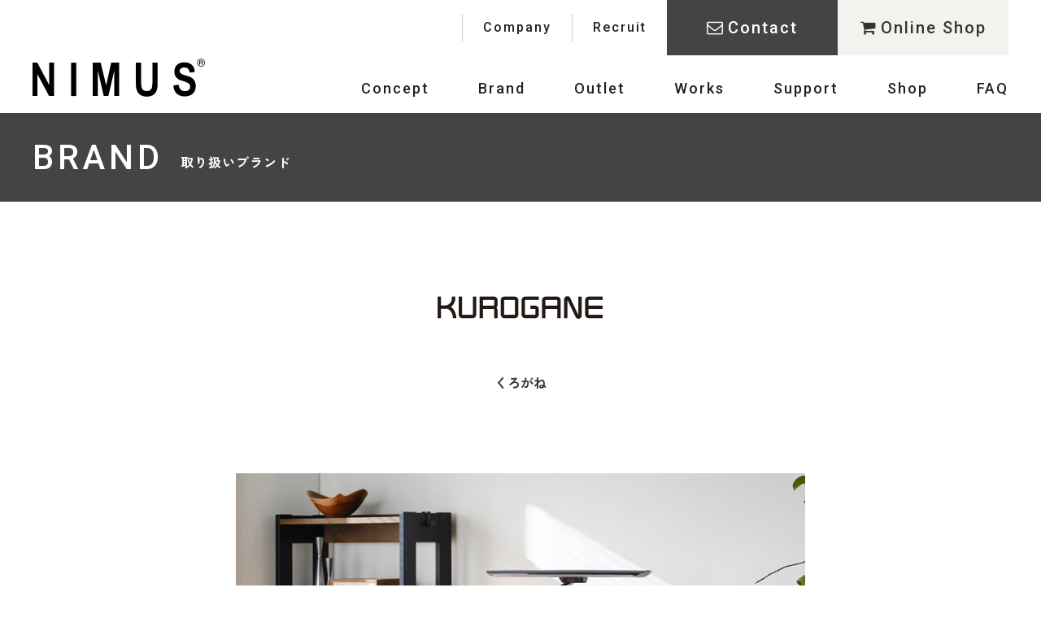

--- FILE ---
content_type: text/css
request_url: https://nimus.jp/assets/css/import.css?v1.1
body_size: -32
content:
@charset "UTF-8";

@import url(common.css?v1.1);

--- FILE ---
content_type: text/css
request_url: https://nimus.jp/assets/css/text.css
body_size: 4119
content:
@charset "UTF-8";

#textbody {
	text-align: left;
}

#textbody .icatch img {
	margin-top: 0;
	width: 800px;
	height: 400px;
	object-fit: cover;
}

@media screen and (max-width: 767px) {
	#textbody .icatch img {
		width: 100%;
		height: 50vw;
	}
}

#textbody .wp-block-image .aligncenter {
	text-align: center;
	margin-right: auto;
	margin-left: auto;
}

#textbody h1 {
	background-color: #f2f2ef;
	font-size: 28px;
	padding: .6em 1em;
	font-weight: bold;
}

#textbody .data {
	list-style: none;
	font-size: 13px;
	display: block;
	margin-top: 10px;
	padding-bottom: 2em;
	text-align: right;
	color: #666;
}

#textbody .data li {
	display: inline-block;
	margin-left: 1em;
}

#textbody .data a {
	color: #333;
	color: #666;
}

#textbody .data li::before {
	margin-right: .5em;
	font-family: FontAwesome;
}

#textbody .data li.lst_cate::before {
	content: "\f07b";
}

#textbody .data li.lst_tag::before {
	content: "\f02b";
}

#textbody .data li.lst_day::before {
	content: "\f017";
}

#textbody h2,
#textbody h3,
#textbody h4 {
	font-weight: bold;
}

#textbody h2 {
	border-left: 5px solid #444;
	border-bottom: 1px solid #ccc;
	padding: .3em .8em;
	font-size: 22px;
	margin-top: 2em;
	margin-bottom: 0;
}

#textbody h3 {
	border-bottom: 2px solid #444;
	padding: .3em .3em;
	font-size: 20px;
	margin-top: 2em;
	margin-bottom: 0;
}

#textbody h4 {
	border-bottom: 2px solid #ccc;
	padding: .3em .3em;
	font-size: 19px;
	margin-top: 2em;
	margin-bottom: 0;
}

#textbody h5 {
	font-weight: bold;
	margin-top: 2em;
	font-size: 18px;
	margin-bottom: 0;
}

#textbody p {
	font-size: 16px;
	line-height: 2em;
	margin-top: 1em;
}


@media screen and (max-width: 767px) {
	#textbody h1 {
		font-size: 4.6vw;
	}

	#textbody h2 {
		font-size: 4.4vw;
	}

	#textbody h3 {
		font-size: 4.2vw;
	}

	#textbody h4 {
		font-size: 4vw;
	}

	#textbody h5 {
		font-size: 3.8vw;
	}

	#textbody p,
	#textbody ul,
	#textbody ol,
	#textbody table,
	#toc_container,
	#textbody figcaption,
	#textbody .wp-block-buttons a {
		font-size: 3.8vw;
	}
}


#textbody strong {
	font-weight: bold;
	/*
	background: linear-gradient(transparent 70%, #fe0 0%);
	display: inline;
	padding: 0 2px 0;
	*/
}

#textbody blockquote {
	font-style: italic;
	border: 3px solid #ccc;
	padding: 1em;
	margin: 0;
	margin-top: 2em;
}

#textbody blockquote p {
	margin: 0;
}

#textbody a {
	color: #06b;
	text-decoration: underline;
}

#textbody a:hover {
	opacity: .7;
	text-decoration: none;
}

#textbody .alingCenter {
	text-align: center;
}

#textbody .txtbox ul,
#textbody .txtbox ol {
	padding-left: 3em;
	margin-top: 1em;
	padding-bottom: 1em;
}

#textbody .txtbox ul li,
#textbody .txtbox ol li {
	margin-bottom: .3em;
	line-height: 1.8em;
}

#textbody .wp-block-buttons {
	margin-top: 2em;
}

#textbody .wp-block-buttons a,
#textbody .wp-block-buttons a:hover {
	color: #fff;
	text-decoration: none;
}

#textbody figure {
	margin: 0;
}

#textbody img {
	max-width: 100%;
	height: auto;
	margin: 0;
}

#textbody figcaption {
	margin-top: .5em;
}

#textbody .addtoany_content {
	text-align: center;
	border-top: 1px solid #ccc;
	border-bottom: 1px solid #ccc;
	padding: 20px 0;
	margin-top: 80px;
}

#textbody h2 span,
#textbody h3 span {
	display: inline-block;
	margin-top: -80px;
	padding-top: 80px;
}

@media screen and (max-width: 767px) {

	#textbody h2 span,
	#textbody h3 span {
		margin-top: -5px;
		padding-top: 5px;
	}
}

#textbody hr.wp-block-separator {
	border: none;
	height: 1px;
	background-color: #999;
	margin-top: 3em;
}

#textbody #toc_container {
	margin-top: 40px;
	padding-right: 20px;
	padding-bottom: 0;
}

#textbody #toc_container ul {
	padding-left: 1em;
}

#textbody #toc_container ul ul {
	margin-left: 1em;
}

#textbody #toc_container a {
	color: #333;
	text-decoration: none;
}

#textbody #toc_container ul .toc_number {
	background-color: #ddd;
	font-size: 80%;
	padding: .2em .7em;
	margin-right: .5em;
	border-radius: 2px;
}

#textbody .disc {
	padding: .5em;
	padding-bottom: 2em;
	border-bottom: 2px solid #ccc;
}

#textbody table {
	margin-top: 2em;
}

#textbody table th,
#textbody table td {
	padding: 1em;
	border: 1px solid #ccc;
}

#textbody table th {
	text-align: center;
	background-color: #f1f1f1;
}

--- FILE ---
content_type: text/css
request_url: https://nimus.jp/assets/css/brand/style.css?v1
body_size: 2995
content:
@charset "UTF-8";

/*========================================

    BRAND

========================================*/
#page .com_page_ttl {
	background-image: url(img/ttl.jpg);
}



/*    sec001    */
#page #sec001 {
	background-color: #f2f2ef;
	padding-top: 90px;
	padding-bottom: 100px;
}

#page #sec001 .box {
	display: flex;
	flex-wrap: wrap;
}

#page #sec001 .box .item {
	width: 360px;
	background-color: #fff;
	margin-top: 60px;
	margin-right: 60px;
}

#page #sec001 .box .item a img {
	width: 360px;
	height: 228px;
	object-fit: cover;
}

#page #sec001 .box .item:nth-child(3n) {
	margin-right: 0;
}

#page #sec001 .box .item span {
	display: block;
	text-align: center;
}

#page #sec001 .box .item span img {
	width: 300px;
}

@media screen and (max-width: 767px) {
	#page #sec001 {
		padding-top: 10vw;
		padding-bottom: 15vw;
	}

	#page #sec001 .box {
		width: 100%;
		margin: 0 auto;
		justify-content: space-between;
	}

	#page #sec001 .box .item {
		width: 48%;
		margin-top: 8vw;
		margin-right: 0;
	}

	#page #sec001 .box .item a img {
		width: 100%;
		height: 26vw;
	}


	#page #sec001 .box .item span img {
		width: 90%;
	}
}



/*========================================

    BRAND  詳細ページ

========================================*/
#detail #sec001 {
	background-color: #fff;
	padding-top: 60px;
}

#detail #sec001 .logo img {
	width: 300px;
}

#detail #sec001 h1 {
	font-size: 16px;
	font-weight: bold;
}

#detail .txtBody {
	margin-top: 100px;
}

#detail #sec001 .box {
	display: inline-block;
	margin: 0 auto;
	margin-top: 100px;
}

#detail #sec001 .box .innr {
	display: flex;
	justify-content: center;
	border: 2px solid #444;
	background-color: #444;
}

#detail #sec001 .box .boxL {
	width: 230px;
	background-color: #fff;
}

#detail #sec001 .box .boxL img {
	width: 100%;
}

#detail #sec001 .box .boxR {
	position: relative;
}

#detail #sec001 .box .boxR::after {
	position: absolute;
	content: "";
	top: 50px;
	right: 30px;
	display: block;
	width: 22px;
	height: 16px;
	background-image: url(../../img/icon_window.svg);
	background-size: contain;
	background-repeat: no-repeat;
}

#detail #sec001 .box .boxR a {
	display: inline-block;
	color: #fff;
	font-size: 18px;
	text-align: left;
	letter-spacing: 2px;
	padding: 30px 110px 30px 30px;
}



#detail #sec001 .com_btn {
	margin-top: 80px;
}

@media screen and (max-width: 767px) {
	#detail #sec001 {
		padding-top: 10vw;
	}

	#detail #sec001 .logo img {
		width: 50%;
	}

	#detail #sec001 h1 {
		font-size: 4vw;
	}

	#detail .txtBody {
		margin-top: 10vw;
	}

	#detail #sec001 .box {
		margin-top: 20vw;
	}

	#detail #sec001 .box .boxL {
		display: flex;
		align-items: center;
		width: 40%;
	}

	#detail #sec001 .box .boxL img {
		width: 100%;
	}

	#detail #sec001 .box .boxR {
		width: 60%;
	}

	#detail #sec001 .box .boxR::after {
		position: absolute;
		content: "";
		top: 10vw;
		right: 3vw;
		display: block;
		width: 4vw;
		height: 3vw;
	}

	#detail #sec001 .box .boxR a {
		font-size: 3.6vw;
		padding: 5vw 10vw 5vw 3vw;
	}

	#detail #sec001 .com_btn {
		margin-top: 8vw;
	}
}

--- FILE ---
content_type: text/css
request_url: https://nimus.jp/assets/css/common.css?v1.1
body_size: 23249
content:
@charset "UTF-8";


/*========================================

  Elements

========================================*/


body {
	font-family: "Zen Kaku Gothic New", sans-serif;
	font-weight: 400;
	position: relative;
	min-width: 1200px;
	margin: 0;
	padding: 0;
	color: #333;
	background: #fff;
	-webkit-overflow-scrolling: touch;
	overflow-scrolling: touch;
	padding-top: .1px;
}


html,
body {
	height: 100%;
}

body.overflowhidden {
	overflow: hidden;
	height: 100%;
}

@media screen and (max-width: 767px) {
	body {
		width: 100vw;
		min-width: auto;
	}
}

p,
h1,
h2,
h3,
h4,
h5,
dt,
dd,
th,
td,
ul,
li,
strong {
	margin: 0;
	padding: 0;
	font-weight: 400;
}

p {
	line-height: 1.7em;
}

/* Link ---------------*/
a {
	overflow: hidden;
	text-decoration: none;
	color: #222;
}

a:visited {
	text-decoration: none;
	color: #222;
}

a:hover {
	text-decoration: none;
	color: #808080;
}

a:focus,
textarea:focus,
input:focus {
	border: none;
	outline: none;
}

a:active {
	border: none;
	outline: none;
}

.robot {
	font-family: "Roboto", sans-serif;
	font-weight: 700;
}



/*========================================

  main

========================================*/
main {
	background-color: #fff;
	text-align: center;
	position: relative;
	z-index: 2;
}

.txtBody {
	max-width: 1000px;
	margin: 0 auto;
	margin-top: 50px;
}


.ancher {
	display: block;
}

@media screen and (max-width: 767px) {
	.ancher {
		display: inline;
	}

	.txtBody {
		margin-top: 5vw;
	}
}



.anckerlink {
	position: relative;
	z-index: -1;
	display: block;
	margin-top: -70px;
	padding-top: 70px;
}

@media screen and (max-width: 767px) {
	.anckerlink {
		display: block;
		margin-top: -14vw;
		padding-top: 14vw;
	}
}

img {
	max-width: 100%;
	height: auto;
	transition: .3s;
	vertical-align: bottom;
}

a:hover img {
	opacity: .7;
	filter: alpha(opacity=70);
	-moz-opacity: .7;
}

.spblock {
	display: none !important;
}

.pcblock {
	display: block !important;
}

.pcinlineblock {
	display: inline-block !important;
}

@media screen and (max-width: 767px) {
	.spblock {
		display: block !important;
	}

	.pcblock {
		display: none !important;
	}

	.pcinlineblock {
		display: none !important;
	}
}



.blocklink {
	cursor: pointer;
	transition: .3s;
}

.blocklink:hover {
	opacity: .7;
	filter: alpha(opacity=70);
	-moz-opacity: .7;
}

.nolink,
.nolinkpc {
	cursor: default;
}

.nolink:hover,
.nolinkpc:hover {
	opacity: 1;
	filter: alpha(opacity=100);
	-moz-opacity: 1;
}

.nolink:hover img,
.nolinkpc:hover img {
	opacity: 1;
	filter: alpha(opacity=100);
	-moz-opacity: 1;
}



.bread {
	width: 1200px;
	margin: 0 auto;
	padding-top: 100px;
	padding-bottom: 10px;
}

.bread ul {
	font-size: 13px;
	list-style-type: none;
	text-align: left;
}

.bread ul li {
	display: inline-block;
}

.bread ul li a {
	text-decoration: none;
}

.bread ul li a:hover {
	opacity: .8;
	transition: .3s;
}

.bread ul li:after {
	content: "\f105";
	font-family: FontAwesome;
	margin-left: 10px;
	margin-right: 10px;
}

.bread ul li:first-child {
	position: relative;
	padding-left: 40px;
}

.bread ul li:first-child::before {
	position: absolute;
	content: "";
	top: 0;
	left: 10px;
	display: block;
	width: 17px;
	height: 17px;
	background-image: url(../img/icon_home.svg);
	background-size: contain;
	background-repeat: no-repeat;
}

.bread ul li:last-child::after {
	display: none;
}

@media screen and (max-width: 767px) {
	.bread {
		width: 90%;
		padding-top: 15vw;
	}

	.bread ul {
		font-size: 3vw;
	}

	.bread ul li:first-child {
		position: relative;
		padding-left: 8vw;
	}

	.bread ul li:first-child::before {
		position: absolute;
		content: "";
		top: 0;
		left: 2vw;
		display: block;
		width: 4vw;
		height: 4vw;
		background-image: url(../img/icon_home.svg);
		background-size: contain;
		background-repeat: no-repeat;
	}
}




/*========================================

  header

========================================*/
header {
	width: 100%;
	transition: .5s;
	background-color: #fff;
	padding-bottom: 20px;
	position: fixed;
	z-index: 9999;
}


/* 上に上がる動き */
header.UpMove {
	animation: UpAnime 1s forwards;
	box-shadow: none;
}

@keyframes UpAnime {
	from {
		opacity: 1;
		transform: translateY(0);
	}

	to {
		opacity: 0;
		transform: translateY(-200px);
	}
}


header.DownMove {
	animation: DownAnime 1s forwards;
	box-shadow: 0 0 5px rgba(0, 0, 0, 0.1);
}

@keyframes DownAnime {
	from {
		opacity: 0;
		transform: translateY(-200px);
	}

	to {
		opacity: 1;
		transform: translateY(0);
	}
}



header ul,
header li {
	margin: 0;
	padding: 0;
}

header .innr {
	position: relative;
	display: flex;
	justify-content: space-between;
	align-items: flex-end;
	width: 1200px;
	margin: 0 auto;
}

header .logo {
	position: relative;
	z-index: 10000;
}

header .logo img {
	width: 212px;
}

header .links .nav_top {
	position: relative;
	display: flex;
	justify-content: flex-end;
	align-items: center;
	z-index: 10000;
}

header .links .nav_top .h_btn {
	display: flex;
	justify-content: flex-end;
}

header .links .nav_top .h_btn li {
	list-style: none;
	border-left: 1px solid #ccc;
}

header .links .nav_top .h_btn li a {
	display: block;
	font-size: 16px;
	text-align: center;
	line-height: 34px;
	font-family: "Roboto", sans-serif;
	letter-spacing: 2px;
	padding: 0 25px;
}

header .links .nav_top .h_btn li a:hover {
	opacity: .7;
	transition: .3s;
}

header .links .nav_top .bg_btn a {
	width: 210px;
	display: block;
	color: #fff;
	font-size: 20px;
	line-height: 68px;
	text-align: center;
	font-family: "Roboto", sans-serif;
	letter-spacing: 2px;
	background-color: #444;
}

header .links .nav_top .bg_on a {
	color: #333;
	background-color: #f2f2ef;
}

header .links .nav_top .bg_btn a i {
	margin-right: .2em;
}

header .links .nav_top .bg_btn a:hover {
	opacity: .7;
	transition: .3s;
}



header .links nav .nav_btn ul {
	display: flex;
	justify-content: flex-end;
	margin-top: 30px;
}

header .links nav .nav_btn ul li {
	list-style: none;
	margin-left: 60px;
}

header .links nav .nav_btn ul li small {
	display: none;
}

header .links nav .nav_btn ul li a {
	display: block;
	font-size: 18px;
	font-family: "Roboto", sans-serif;
	letter-spacing: 2px;
}

header .links nav .nav_btn ul li a:hover {
	opacity: .7;
	transition: .3s;
}

@media screen and (max-width: 767px) {
	header {
		padding-bottom: 0;
	}

	header .innr {
		width: 100%;
		margin: 0 auto;
		margin-bottom: 0;
		align-items: center;
	}

	header .logo img {
		margin-left: 5vw;
		width: 35vw;
	}

	header .links .nav_top {
		margin-right: 14vw;
	}

	header .links .nav_top .h_btn {
		display: none;
	}

	header .links .nav_top .bg_btn a span {
		display: none;
	}

	header .links .nav_top .bg_btn a {
		width: 14vw;
		height: 14vw;
		display: block;
		font-size: 5vw;
		line-height: 14vw;
		text-align: center;
		font-family: "Roboto", sans-serif;
		letter-spacing: 2px;
		background-color: #444;
	}

	header .links .nav_top .bg_on a {
		color: #333;
		background-color: #f2f2ef;
	}

	header .links .nav_top .bg_btn a i {
		margin-right: 0;
	}

	header .links nav .nav_btn ul {
		display: block;
		margin-top: 15vw;
		padding: 8vw;
	}

	header .links nav .nav_btn ul li {
		list-style: none;
		margin: 0;
		margin-bottom: 1.3em;
	}

	header .links nav .nav_btn ul li small {
		display: inline-block;
		margin-left: 1em;
		font-size: 2.8vw;
		color: #888;
		font-weight: bold;
		letter-spacing: 1px;
		font-weight: normal;
	}

	header .links nav .nav_btn ul li a {
		font-size: 5.2vw;
	}



	header nav {
		position: fixed;
		z-index: 9999;
		top: 0;
		right: -101vw;
		height: 100vh;
		bottom: 0;
		overflow-y: auto;
		width: 100vw;
		margin-top: 0;
		padding-top: 0;
		padding-bottom: 0;
		transition: .5s;
		border: none;
		opacity: 0;
		background: #fff;
	}


	header nav.active {
		right: 0;
		opacity: 1;
	}

	header nav ul {
		margin-top: 0;
	}
}



/* ハンバーガーメニュー ボタン */
.panel-wrap {
	display: none;
}

@media screen and (max-width: 767px) {
	.panel-wrap {
		display: block;
		cursor: pointer;
		position: fixed;
		top: 0;
		right: 0;
		width: 14vw;
		height: 14vw;
		color: #fff;
		transition: .5s;
		z-index: 99999;
		padding: 0;
		background-color: #fff;
	}

	#panel-btn {
		position: relative;
		width: 6vw;
		height: 6vw;
		margin: 0;
		padding: 0;
		list-style: none;
		cursor: pointer;
	}

	#panel-btn li {
		margin: 0;
		padding: 0;
	}

	#panel-btn-icon {
		display: block;
		position: absolute;
		top: 7vw;
		left: 4vw;
		width: 6vw;
		height: 2px;
		margin: 0;
		background: #444;
		transition: .4s;
	}

	#panel-btn-icon:before,
	#panel-btn-icon:after {
		display: block;
		content: "";
		position: absolute;
		top: 50%;
		left: 0;
		width: 6vw;
		height: 2px;
		background: #444;
		transition: .3s;
	}

	#panel-btn-icon:before {
		margin-top: -8px;
	}

	#panel-btn-icon:after {
		margin-top: 6px;
	}

	#panel-btn.closepanel #panel-btn-icon {
		background: transparent;
	}

	#panel-btn.closepanel #panel-btn-icon:before,
	#panel-btn.closepanel #panel-btn-icon:after {
		margin-top: 0;
	}

	#panel-btn.closepanel #panel-btn-icon:before {
		transform: rotate(-45deg);
		-webkit-transform: rotate(-45deg);
		background: #444;
	}

	#panel-btn.closepanel #panel-btn-icon:after {
		transform: rotate(-135deg);
		-webkit-transform: rotate(-135deg);
		background: #444;
	}
}



/*========================================

  下層ページの共通

========================================*/
.sec_innr {
	width: 1200px;
	margin: 0 auto;
}

.flex_box {
	display: flex;
	justify-content: space-between;
}

@media screen and (max-width: 767px) {
	.sec_innr {
		width: 88%;
	}

	.flex_box {
		flex-direction: column;
	}
}



#page .com_ank {
	display: flex;
	justify-content: flex-end;
	border-bottom: 1px solid #ccc;
	width: 1200px;
	margin: 0 auto;
}

#page .com_ank li {
	list-style: none;
	margin-left: 2.5em;
}

#page .com_ank li a {
	font-size: 16px;
	line-height: 70px;
}

@media screen and (max-width: 767px) {

	#page .com_ank {
		display: block;
		border-bottom: none;
		width: 100%;
		text-align: left;
		padding: 0;
		margin: 0 auto;
	}

	#page .com_ank {
		padding-left: 0;
	}

	#page .com_ank li {
		list-style: none;
		margin: 0;
		padding: 0 1em;
		line-height: 1em;
		border-bottom: 1px solid #ccc;
	}

	#page .com_ank li a {
		display: block;
		font-size: 4vw;
		line-height: 1em;
		padding: 1em 0;
	}

	#page .com_ank li a::before {
		content: "\f105";
		font-family: FontAwesome;
		margin-right: .5em;
	}
}



.com_btn a {
	position: relative;
	display: inline-block;
	color: #fff;
	font-size: 15px;
	letter-spacing: 2px;
	font-family: "Roboto", sans-serif;
	border-radius: 5px;
	background-color: #444;
	padding: 1em 1.6em;
	padding-right: 3.5em;
}

.com_btn a span::after {
	position: absolute;
	content: "";
	top: 20px;
	right: 15px;
	display: block;
	width: 26px;
	height: 8px;
	background-image: url(../../assets/img/icon_arrow.svg);
	background-size: contain;
	background-repeat: no-repeat;
}

.com_btn a:hover {
	opacity: .7;
	transition: .3s;
}

@media screen and (max-width: 767px) {
	.com_btn a {
		font-size: 3.6vw;
		border-radius: 1.5vw;
	}

	.com_btn a span::after {
		position: absolute;
		content: "";
		top: 4vw;
		right: 3vw;
		display: block;
		width: 6.5vw;
		height: 2vw;
		background-image: url(../../assets/img/icon_arrow.svg);
		background-size: contain;
		background-repeat: no-repeat;
	}
}



#page .com_page_ttl {
	height: 25vw;
	background-position-x: center;
	background-position-y: center;
	background-repeat: no-repeat;
	background-size: cover;
}

#page .com_page_ttl .ttl {
	width: 1200px;
	margin: 0 auto;
	text-align: left;
	padding-top: 9vw;
}

#page .com_page_ttl .ttl span {
	color: #fff;
	font-size: 70px;
	font-family: "Roboto", sans-serif;
	letter-spacing: 5px;
}

#page .com_page_ttl .ttl h1,
#page .com_page_ttl .ttl strong {
	display: block;
	color: #fff;
	font-size: 20px;
	font-weight: bold;
	letter-spacing: 1px;
}

#page .com_top_copy {
	font-size: 24px;
	font-weight: bold;
}

@media screen and (max-width: 767px) {
	#page .com_page_ttl {
		height: 35vw;
	}

	#page .com_page_ttl .ttl {
		width: 100%;
		box-sizing: border-box;
		padding-left: 8vw;
		padding-top: 10vw;
	}

	#page .com_page_ttl .ttl span {
		font-size: 7vw;
	}

	#page .com_page_ttl .ttl h1,
	#page .com_page_ttl .ttl strong {
		font-size: 3.6vw;
	}

	#page .com_top_copy {
		font-size: 4vw;
	}
}



#detail .com_page_ttl {
	background-color: #444;
}

#detail .com_page_ttl .ttl {
	display: flex;
	align-items: center;
	width: 1200px;
	padding: 30px 0;
	margin: 0 auto;
	text-align: left;
}

#detail .com_page_ttl .ttl span {
	color: #fff;
	font-size: 42px;
	font-family: "Roboto", sans-serif;
	letter-spacing: 5px;
	margin-right: .5em;
}

#detail .com_page_ttl .ttl h1,
#detail .com_page_ttl .ttl strong {
	display: inline-block;
	color: #fff;
	font-size: 16px;
	font-weight: bold;
	letter-spacing: 1px;
	padding-top: 10px;
}

@media screen and (max-width: 767px) {
	#detail .com_page_ttl {
		padding: 5vw 0;
	}

	#detail .com_page_ttl .ttl {
		width: 90%;
		padding: 3vw 0;
	}

	#detail .com_page_ttl .ttl span {
		font-size: 7vw;
		margin-right: 2vw;
	}

	#detail .com_page_ttl .ttl h1,
	#detail .com_page_ttl .ttl strong {
		font-size: 3vw;
	}
}



#page .com_sub_ttl {
	position: relative;
	padding-top: 150px;
	padding-bottom: 20px;
}

#page .com_sub_ttl_f {
	padding-top: 90px;
}

#page .com_sub_ttl::after {
	position: absolute;
	content: "";
	bottom: 0;
	left: 0;
	right: 0;
	margin: 0 auto;
	display: block;
	width: 26px;
	height: 3px;
	background-color: #999;
}

#page .com_sub_ttl h2 {
	font-size: 36px;
	font-weight: bold;
	letter-spacing: 2px;
}

#page .com_sub_ttl span {
	font-size: 16px;
	font-weight: bold;
	font-family: "Roboto", sans-serif;
	letter-spacing: 2px;
}

@media screen and (max-width: 767px) {
	#page .com_sub_ttl {
		padding-top: 15vw;
		padding-bottom: 5vw;
	}

	#page .com_sub_ttl_f {
		padding-top: 10vw;
	}

	#page .com_sub_ttl::after {
		position: absolute;
		content: "";
		bottom: 0;
		left: 0;
		right: 0;
		margin: 0 auto;
		display: block;
		width: 26px;
		height: 3px;
		background-color: #999;
	}

	#page .com_sub_ttl h2 {
		font-size: 8vw;
	}

	#page .com_sub_ttl span {
		font-size: 3.6vw;
	}
}



.com_table table {
	border-collapse: collapse;
	width: 800px;
	text-align: left;
}

.com_table table th {
	width: 120px;
	font-size: 18px;
	font-weight: bold;
	border-top: 1px solid #999;
	box-sizing: border-box;
	padding: 1.2em;
}

.com_table table .end th {
	border-bottom: 1px solid #999;
}

.com_table table td {
	width: 680px;
	font-size: 18px;
	border-top: 1px solid #ddd;
	box-sizing: border-box;
	padding: 1.2em 0 1.2em 2em;
}

.com_table table .end td {
	border-bottom: 1px solid #ddd;
}

.com_table table td strong {
	display: block;
	font-weight: bold;
}

.com_table table td ul li {
	font-size: 18px;
	list-style: none;
}

.com_table table td ul li a {
	text-decoration: underline;
}

@media screen and (max-width: 767px) {
	.com_table table {
		width: 100%;
	}

	.com_table table th {
		width: 20%;
		font-size: 3.6vw;
		padding: 1em 0;
		padding-left: .5em;
	}

	.com_table table td {
		width: 80%;
		font-size: 3.6vw;
		padding: 1em 0 1em 1em;
	}

	.com_table table td ul li {
		font-size: 3.6vw;
		padding-left: 1em;
		text-indent: -1em;
	}
}


.event {
	/*
	display: flex;
	justify-content: center;
	*/
	margin-top: 50px;
	padding-bottom: 20px;
}

.event.num1{
	max-width: 800px;
	margin-right: auto;
	margin-left: auto;
}

.event .item {
	/*width: 380px;*/
	background-color: #f2f2ef;
	padding-bottom: 20px;
	margin: 0 15px;
}


.event .item img {
	width: 100%;
	height: 18vw;
	object-fit: cover;
}
.event.num1 .item img {
	height: 30vw;
}
.event.num2 .item img {
	height: 28vw;
}



/*
.event .item:first-child {
	margin-left: 0;
}

.event .item:nth-child(3n) {
	margin-right: 0;
}
*/

.event .item h3 {
	font-size: 18px;
	font-weight: bold;
	margin-top: 1em;
}

.event .item span {
	display: block;
	font-size: 16px;
	margin-top: .3em;
}

.topics {
	margin: 0;
	padding: 0;
	text-align: left;
	margin-top: 50px;
}

.topics li {
	display: flex;
	align-items: center;
	list-style: none;
	border-bottom: 1px solid #ddd;
	padding: 1.3em .5em;
}

.topics li:first-child {
	border-top: 1px solid #ddd;
}

.topics li strong {
	display: inline-block;
	min-width: 10em;
	color: #fff;
	font-size: 15px;
	text-align: center;
	background-color: #444;
	padding: .5em .5em;
}

.topics li span {
	display: inline-block;
	width: 140px;
	font-size: 18px;
	text-align: center;
}

.topics li a {
	font-size: 18px;
}

.thought .txt {
	width: 600px;
	text-align: left;
}

.thought .txt span {
	display: block;
}

.thought .txt p {
	font-size: 15px;
	line-height: 1.8em;
	text-align: justify;
	text-justify: inter-ideograph;
	margin-top: 30px;
}

.thought .photo {
	width: 570px;
}

@media screen and (max-width: 767px) {
	.event {
		display: block;
		margin-top: 8vw;
		width: 90%;
		margin-right: auto;
		margin-left: auto;
	}

	.event .item {
		width: 100%;
		margin-right: 0;
		margin-left: 0;
		margin-bottom: 5vw;
		padding-bottom: 4vw;
	}



	.event .item img {
		width: 100%;
		height: 53vw;
		object-fit: cover;
	}

	.event.num1 .item img,
	.event.num2 .item img {
		height: 53vw;
	}

	.event .item h3 {
		font-size: 4.4vw;
	}

	.event .item span {
		font-size: 4vw;
	}

	.topics {
		margin-top: 8vw;
	}

	.topics li {
		display: block;
		padding: 1em .5em;
	}

	.topics li strong {
		width: 30vw;
		font-size: 3.6vw;
		padding: .3em 0;
	}

	.topics li span {
		width: 25vw;
		font-size: 3.8vw;
	}

	.topics li a {
		display: block;
		font-size: 4vw;
		margin-top: .3em;
	}

	.thought {
		flex-direction: column-reverse;
	}

	.thought .txt {
		width: 100%;
		margin-top: 8vw;
	}

	.thought .txt span img {
		width: 75%;
	}

	.thought .txt p {
		font-size: 3.6vw;
		margin-top: 5vw;
	}

	.thought .photo {
		width: 100%;
	}
}



.shop {
	width: 1000px;
	margin: 0 auto;
	background-color: #f2f2ef;
	box-sizing: border-box;
	padding: 40px 100px 60px 100px;
	margin-top: 100px;
}

.shop h3 {
	font-size: 26px;
	font-weight: bold;
	letter-spacing: 2px;
	border-bottom: 2px solid #333;
	padding-bottom: .3em;
}

.shop p {
	font-size: 18px;
	font-weight: bold;
	margin-top: 1em;
}

.shop dl {
	margin: 0;
	padding: 0;
	display: flex;
	align-items: center;
	margin-top: 30px;
	margin-left: 60px;
}

.shop dl dt img {
	width: 250px;
}

.shop dl dd {
	margin-left: 30px;
	text-align: left;
}

.shop dl dd strong {
	display: block;
	font-size: 20px;
	font-weight: bold;
	letter-spacing: 1px;
	margin-bottom: .5em;
}

.shop dl dd span {
	display: block;
	font-size: 22px;
	letter-spacing: 1px;
	font-family: "Roboto", sans-serif;
	margin-bottom: .5em;
}

.shop dl dd span i {
	margin-right: .2em;
}

.shop dl dd {
	font-size: 16px;
	line-height: 1.6em;
}

.shop dl dd a {
	text-decoration: underline;
}

@media screen and (max-width: 767px) {

	.shop {
		width: 100%;
		padding: 8vw 7vw;
		margin-top: 15vw;
	}

	.shop h3 {
		font-size: 4.2vw;
		letter-spacing: 1px;
	}

	.shop p {
		font-size: 3.2vw;
	}

	.shop dl {
		display: block;
		margin: 0;
		padding: 0;
		margin-top: 5vw;
		margin-left: 0;
	}

	.shop dl dt img {
		width: 100%;
	}

	.shop dl dd {
		margin-left: 0;
		margin-top: 5vw;
	}

	.shop dl dd strong {
		font-size: 4.8vw;
	}

	.shop dl dd span {
		font-size: 4.4vw;
	}

	.shop dl dd {
		font-size: 3vw;
	}

}







/*========================================

  footer

========================================*/
footer {
	position: relative;
	z-index: 2;
}

footer .innr {
	width: 1200px;
	margin: 0 auto;
	border-top: 1px solid #ccc;
	box-sizing: border-box;
	padding: 60px 25px 60px 25px;
}

footer .box {
	display: flex;
	justify-content: space-between;
	margin-top: 40px;
}

footer .box .boxL dl {
	margin: 0;
	padding: 0;
	display: flex;
	margin-top: 30px;
}

footer .box .boxL dl:first-child {
	margin-top: 0;
}

footer .box .boxL dl dt img {
	width: 98px;
	border-radius: 10px;
}

footer .box .boxL dl dd {
	margin-left: 25px;
	letter-spacing: 1px;
}

footer .box .boxL dl dd strong {
	display: block;
	font-size: 18px;
	font-weight: bold;
	letter-spacing: 1px;
	margin-bottom: .2em;
	letter-spacing: 0;
}

footer .box .boxL dl dd span {
	display: block;
	font-size: 18px;
	letter-spacing: 1px;
	font-family: "Roboto", sans-serif;
	margin-bottom: .4em;
}

footer .box .boxL dl dd span i {
	margin-right: .2em;
}

footer .box .boxL dl dd {
	font-size: 13px;
}



footer .box .boxR {
	display: flex;
	justify-content: flex-end;
}

footer .box .boxR .u01 {
	margin: 0;
	padding: 0;
	margin-left: 130px;
}

footer .box .boxR .u01 li {
	list-style: none;
	margin-bottom: 1em;
}

footer .box .boxR .u01 li a {
	font-size: 18px;
	letter-spacing: 2px;
	font-family: "Roboto", sans-serif;
}

footer .box .boxR .end {
	margin-left: 130px;
}

footer .box .boxR .end dl {
	margin: 0;
	padding: 0;
	margin-top: 30px;
}

footer .box .boxR .end dl dt {
	font-size: 18px;
	letter-spacing: 2px;
	font-family: "Roboto", sans-serif;
	margin-bottom: 1em;
}

footer .box .boxR .end dl dd ul {
	margin: 0;
	padding: 0;
}

footer .box .boxR .end dl dd ul li {
	list-style: none;
	margin-bottom: .4em;
}

footer .box .boxR .end dl dd ul li::before {
	content: "\f16d";
	font-family: FontAwesome;
	margin-right: .3em;
}

footer .box .boxR .end dl dd ul li a {
	font-size: 14px;
	font-weight: bold;
	letter-spacing: 2px;
}

footer .box .boxR .f_btn a {
	width: 230px;
	display: block;
	font-size: 20px;
	line-height: 68px;
	text-align: center;
	font-family: "Roboto", sans-serif;
	letter-spacing: 2px;
	background-color: #f2f2ef;
}

footer .box .boxR .f_btn a i {
	margin-right: .2em;
}

footer .box .boxR .f_btn a:hover {
	opacity: .7;
	transition: .3s;
}

@media screen and (max-width: 767px) {
	footer .innr {
		width: 88%;
		margin: 0 auto;
		padding: 10vw 4vw;
	}

	footer .innr .logo {
		display: block;
		text-align: center;
	}

	footer .innr .logo img {
		width: 40vw;
	}

	footer .box {
		display: block;
		margin-top: 10vw;
	}

	footer .box .boxL dl {
		margin-top: 5vw;
	}

	footer .box .boxL dl:first-child {
		margin-top: 0;
	}

	footer .box .boxL dl dt img {
		width: 25vw;
		border-radius: 3vw;
	}

	footer .box .boxL dl dd {
		margin-left: 5vw;
	}

	footer .box .boxL dl dd strong {
		font-size: 4vw;
	}

	footer .box .boxL dl dd span {
		font-size: 4vw;
	}

	footer .box .boxL dl dd {
		font-size: 3.2vw;
	}


	footer .box .boxR {
		display: block;
	}

	footer .box .boxR .u01 {
		display: none;
	}

	footer .box .boxR .end {
		margin-left: 0;
		text-align: center;
	}

	footer .box .boxR .end dl {
		margin-top: 8vw;
	}

	footer .box .boxR .end dl dt {
		font-size: 5vw;
	}

	footer .box .boxR .end dl dd ul {
		display: flex;
		justify-content: space-between;
		margin-top: 13vw;
	}

	footer .box .boxR .end dl dd ul li {
		position: relative;
		width: 33%;
		line-height: 1.1em;
	}

	footer .box .boxR .end dl dd ul li::before {
		position: absolute;
		top: -7vw;
		left: 0;
		right: 0;
		margin: 0 auto;
		content: "\f16d";
		font-family: FontAwesome;
		margin-right: 0;
		font-size: 7vw;
	}

	footer .box .boxR .end dl dd ul li a {
		font-size: 3.2vw;
		letter-spacing: normal;
	}

	footer .box .boxR .f_btn {
		margin-top: 8vw;
	}

	footer .box .boxR .f_btn a {
		width: 100%;
		font-size: 5vw;
		line-height: normal;
		padding: 1em 0;
	}

	footer .box .boxR .f_btn a i {
		margin-right: .2em;
	}
}

--- FILE ---
content_type: image/svg+xml
request_url: https://nimus.jp/assets/img/icon_home.svg
body_size: 492
content:
<?xml version="1.0" encoding="utf-8"?>
<!-- Generator: Adobe Illustrator 25.4.6, SVG Export Plug-In . SVG Version: 6.00 Build 0)  -->
<svg version="1.1" id="レイヤー_1" xmlns="http://www.w3.org/2000/svg" xmlns:xlink="http://www.w3.org/1999/xlink" x="0px"
	 y="0px" width="17px" height="17px" viewBox="0 0 17 17" style="enable-background:new 0 0 17 17;" xml:space="preserve">
<style type="text/css">
	.st0{fill:#666666;}
</style>
<path class="st0" d="M16.5,16.9h-6.1v-7H6.6v7H0.5v-12l8-4.9l8,4.9V16.9z M11.4,15.9h4.1V5.5l-7-4.2l-7,4.2v10.5h4.1v-7h5.8V15.9z"
	/>
</svg>


--- FILE ---
content_type: application/javascript
request_url: https://nimus.jp/assets/js/common.js?v1
body_size: 7905
content:

/* -----------------------------------------------------------
上スクロールでヘッダー表示
----------------------------------------------------------- */
var beforePos = 0;//スクロールの値の比較用の設定

//スクロール途中でヘッダーが消え、上にスクロールすると復活する設定を関数にまとめる
function ScrollAnime() {
  var elemTop = $('main').offset().top;//#mainの位置まできたら
  var scroll = $(window).scrollTop();
  //ヘッダーの出し入れをする
  if ($('body').hasClass('overflowhidden')) { } else {
    if (scroll == beforePos) {
      //IE11対策で処理を入れない
    } else if (elemTop > scroll || 0 > scroll - beforePos) {
      //ヘッダーが上から出現する
      $('header').removeClass('UpMove'); //headerにUpMoveというクラス名を除き
      $('header').addClass('DownMove');//headerにDownMoveのクラス名を追加
    } else {
      //ヘッダーが上に消える
      $('header').removeClass('DownMove');//headerにDownMoveというクラス名を除き
      $('header').addClass('UpMove');//headerにUpMoveのクラス名を追加
    }
    beforePos = scroll;//現在のスクロール値を比較用のbeforePosに格納
  }
}


// 画面をスクロールをしたら動かしたい場合の記述
$(window).scroll(function () {
  ScrollAnime();//スクロール途中でヘッダーが消え、上にスクロールすると復活する関数を呼ぶ
});

// ページが読み込まれたらすぐに動かしたい場合の記述
$(window).on('load', function () {
  ScrollAnime();//スクロール途中でヘッダーが消え、上にスクロールすると復活する関数を呼ぶ
});


//リンク先のidまでスムーススクロール
//※ページ内リンクを行わない場合は不必要なので削除してください
var headerH = $("header").outerHeight(true);//headerの高さを取得    
$('#g-navi li a').click(function () {
  var elmHash = $(this).attr('href');
  var pos = $(elmHash).offset().top - headerH;//header分の高さを引いた高さまでスクロール
  $('body,html').animate({ scrollTop: pos }, 1000);
  return false;
});



/* -----------------------------------------------------------
header高さ分 mainの上にpadding
----------------------------------------------------------- */
$(document).ready(function () {
  var headerH = $('header').outerHeight();

  var visual = $('div').hasClass('visual_pagettl');
  if (visual) {
    var visualH = $('.visual_pagettl').outerHeight();
    $('main').css('margin-top', visualH);
  } else {
    $('main').css('padding-top', headerH);

  }

});



/* -----------------------------------------------------------
ハンバーガーメニュ
----------------------------------------------------------- */
$(function () {
  $(".panel-wrap").on("click touchstart", function () {
    $("nav").toggleClass("active");
    $("#panel-btn").toggleClass("closepanel");
    $("body").toggleClass("overflowhidden");
    return false;
  });
});

/* -----------------------------------------------------------
プルダウンメニュー
----------------------------------------------------------- */
$(function () {
  $(".pulldown").hover(
    function () {
      $(".pulldownmenu:not(:animated)", this).slideDown();
    },
    function () {
      $(".pulldownmenu", this).slideUp();
    }
  );
});





/* -----------------------------------------------------------
blocklink
----------------------------------------------------------- */
$(function () {
  $('.blocklink').click(function () {
    var linktype = $(this).find('a').attr('target');
    if (linktype == "_blank") {
      window.open($(this).find('a').attr('href'));
      return false;
    } else {
      window.location = $(this).find('a').attr('href');
      return false;
    }
  });
});



/* -----------------------------------------------------------
image shitch
----------------------------------------------------------- */
$(function () {
  var $elem = $('.imgswitch');
  var sp = '_sp.';
  var pc = '_pc.';
  var replaceWidth = 768;

  function imageSwitch() {
    var windowWidth = parseInt($(window).width());

    $elem.each(function () {
      var $this = $(this);
      if (windowWidth >= replaceWidth) {
        $this.attr('src', $this.attr('src').replace(sp, pc));

      } else {
        $this.attr('src', $this.attr('src').replace(pc, sp));
      }
    });
  }
  imageSwitch();

  var resizeTimer;
  $(window).on('resize', function () {
    clearTimeout(resizeTimer);
    resizeTimer = setTimeout(function () {
      imageSwitch();
    }, 0);
  });
});




/* -----------------------------------------------------------
スムーススクロール
----------------------------------------------------------- */
/*
$(function () {
  var w = $(window).width();
  var x = 768;
  var headerHight = $('header').outerHeight();
 
 
  $('a.self').click(function () {
    var speed = 500;
    var href = $(this).attr("href");
    href = href.replace("/#", "#");
    var target = $(href == "#" || href == "" ? 'html' : href);
    var position = target.offset().top;
    //var position = target.offset().top - headerHight; //ヘッダの高さ分位置をずらす
 
    $("html, body").animate({ scrollTop: position }, speed, "swing");
 
    //ナビ消す
    $("nav").removeClass("active");
    $(".panel-wrap").removeClass("active");
    $("body").removeClass("overflowhidden");
    $("#panel-btn").removeClass("closepanel");
 
    return false;
  });
 
 
});
*/


$(function () {
  var w = $(window).width();
  var x = 768;
  var pagenavClass = $('div').hasClass('pagenav');
  var headerHight = $('header').outerHeight();


  $('a[href^="#"]').click(function () {
    var speed = 500;
    var href = $(this).attr("href");
    var target = $(href == "#" || href == "" ? 'html' : href);
    var position = target.offset().top;
    //var position = target.offset().top - headerHight; //ヘッダの高さ分位置をずらす

    $("html, body").animate({ scrollTop: position }, speed, "swing");

    //ナビ消す
    $("nav").removeClass("active");
    $(".panel-wrap").removeClass("active");
    $("body").removeClass("overflowhidden");
    $("#panel-btn").removeClass("closepanel");

    return false;
  });
});



/* -----------------------------------------------------------
リンク無効
----------------------------------------------------------- */
$(function () {
  $('.nolink').click(function () {
    return false;
  })
});

$(function () {
  var w = $(window).width();
  var x = 768;
  if (w >= x) {
    $('.nolinkpc').click(function () {
      return false;
    })
  }
});




/* -----------------------------------------------------------
ロールオーバー透過
----------------------------------------------------------- */
$(function () {
  // alpha
  $(".alpha").hover(function () {
    $(this).fadeTo("normal", 0.7);
  }, function () {
    $(this).fadeTo("normal", 1.0);
  });

});


/* -----------------------------------------------------------
TELリンク（スマホのみ）
----------------------------------------------------------- */
$(function () {
  if (!isPhone())
    return;

  $('span[data-action=call]').each(function () {
    var $ele = $(this);
    $ele.wrap('<a href="tel:' + $ele.data('tel') + '"></a>');
  });
});
function isPhone() {
  return (navigator.userAgent.indexOf('iPhone') > 0 || navigator.userAgent.indexOf('Android') > 0);
}

/* -----------------------------------------------------------
ページトップへ戻る
----------------------------------------------------------- */
$(document).ready(function () {
  $(window).on("scroll", function () {
    if ($(this).scrollTop() > 100) {
      $('#pagetopbtn').addClass("active");
    } else {
      $('#pagetopbtn').removeClass("active");
    }

  });

  $('#pagetopbtn a').click(function () {
    $('body,html').animate({
      scrollTop: 0
    }, 500);
    return false;
  });
});




--- FILE ---
content_type: image/svg+xml
request_url: https://nimus.jp/assets/img/icon_arrow.svg
body_size: 480
content:
<?xml version="1.0" encoding="utf-8"?>
<!-- Generator: Adobe Illustrator 25.4.6, SVG Export Plug-In . SVG Version: 6.00 Build 0)  -->
<svg version="1.1" id="レイヤー_1" xmlns="http://www.w3.org/2000/svg" xmlns:xlink="http://www.w3.org/1999/xlink" x="0px"
	 y="0px" width="26px" height="8px" viewBox="0 0 26 8" style="enable-background:new 0 0 26 8;" xml:space="preserve">
<style type="text/css">
	.st0{fill:#FFFFFF;}
</style>
<g>
	<polygon class="st0" points="25,8 0,8 0,7 24.5,7 	"/>
	<polygon class="st0" points="26,8 24.5,8 18.5,0 20,0 	"/>
</g>
</svg>


--- FILE ---
content_type: image/svg+xml
request_url: https://nimus.jp/assets/img/icon_window.svg
body_size: 886
content:
<?xml version="1.0" encoding="utf-8"?>
<!-- Generator: Adobe Illustrator 27.9.0, SVG Export Plug-In . SVG Version: 6.00 Build 0)  -->
<svg version="1.1" id="レイヤー_1" xmlns="http://www.w3.org/2000/svg" xmlns:xlink="http://www.w3.org/1999/xlink" x="0px"
	 y="0px" width="22px" height="16px" viewBox="0 0 22 16" style="enable-background:new 0 0 22 16;" xml:space="preserve">
<style type="text/css">
	.st0{fill:#FFFFFF;}
</style>
<g>
	<rect x="4" class="st0" width="1" height="12"/>
	<rect x="21" class="st0" width="1" height="12"/>
	<rect x="12.5" y="-8.5" transform="matrix(-1.836970e-16 1 -1 -1.836970e-16 13.5 -12.5)" class="st0" width="1" height="18"/>
	<rect x="12.5" y="2.5" transform="matrix(-1.836970e-16 1 -1 -1.836970e-16 24.5 -1.5)" class="st0" width="1" height="18"/>
	<rect y="4" class="st0" width="1" height="12"/>
	<rect x="8.5" y="6.5" transform="matrix(-1.836970e-16 1 -1 -1.836970e-16 24.5 6.5)" class="st0" width="1" height="18"/>
</g>
</svg>


--- FILE ---
content_type: image/svg+xml
request_url: https://nimus.jp/assets/img/logo.svg
body_size: 1848
content:
<?xml version="1.0" encoding="utf-8"?>
<!-- Generator: Adobe Illustrator 28.0.0, SVG Export Plug-In . SVG Version: 6.00 Build 0)  -->
<svg version="1.1" id="レイヤー_1" xmlns="http://www.w3.org/2000/svg" xmlns:xlink="http://www.w3.org/1999/xlink" x="0px"
	 y="0px" width="212px" height="47px" viewBox="0 0 212 47" style="enable-background:new 0 0 212 47;" xml:space="preserve">
<g>
	<g>
		<polygon points="0,5.1 5.9,5.1 20.5,32.6 20.6,32.6 20.6,5.1 26.6,5.1 26.6,46 20.3,46 6,19.2 5.9,19.2 5.9,46 0,46 		"/>
		<rect x="47.4" y="5.1" width="6.4" height="41"/>
		<polygon points="74.1,5.1 83.8,5.1 90.5,32.8 90.6,32.8 96.7,5.1 106.6,5.1 106.6,46 100.6,46 100.6,14.8 100.5,14.8 93.3,45.9 
			87.5,45.9 80.3,14.8 80.2,14.8 80.2,46 74.1,46 		"/>
		<path d="M127.2,5.1h6.4v23.8c0,5.5,0.2,11.1,6.9,11.1c6.7,0,6.9-5.6,6.9-11.1V5.1h6.4v26.8c0,10.5-5.3,14.9-13.3,14.9
			c-8,0-13.4-4.4-13.4-14.9V5.1z"/>
		<path d="M179.6,32.2c0.9,5.4,3.2,7.9,7.9,7.9c3.8,0,6.4-2.4,6.4-5.4c0-3.1-2-4.3-3.4-5c-2.3-1.1-4.1-1.6-8.7-3.1
			c-5.1-1.6-7.4-6.1-7.4-10.3c0-8,5.5-11.7,12.2-11.7c7,0,12.8,3.7,12.8,12l-6.3,0.6c-0.5-4.3-2.6-6.2-6.7-6.2
			c-2.7,0-5.6,1.4-5.6,4.5c0,2.2,2.6,3.6,4.1,4.2c0.5,0.2,6.2,1.9,7.9,2.5c6.6,2.6,7.9,7.6,7.9,11.7c0,8.9-6.7,12.7-13.4,12.7
			c-7.6,0-13.7-4.1-14.1-13.6L179.6,32.2z"/>
		<path d="M207.2,9.8c-2.6,0-4.8-2.1-4.8-4.8c0-2.6,2.1-4.8,4.8-4.8c2.6,0,4.8,2.1,4.8,4.8C212,7.7,209.9,9.8,207.2,9.8z M207.2,0.9
			c-2.3,0-4.1,1.9-4.1,4.1c0,2.3,1.9,4.1,4.1,4.1c2.3,0,4.1-1.9,4.1-4.1C211.4,2.8,209.5,0.9,207.2,0.9z"/>
		<path d="M205.1,2.4h2.5c1.1,0,1.7,0.5,1.7,1.4c0,1-0.7,1.3-0.9,1.3v0c0.3,0,0.8,0.3,0.8,1.1c0,0.6,0.1,1.2,0.3,1.4h-1
			c-0.1-0.2-0.1-0.5-0.1-0.8c0-1-0.2-1.4-1-1.4H206v2.1h-0.9V2.4z M206,4.8h1.5c0.6,0,0.9-0.3,0.9-0.8c0-0.7-0.4-0.8-0.9-0.8H206
			V4.8z"/>
	</g>
</g>
<g>
</g>
<g>
</g>
<g>
</g>
<g>
</g>
<g>
</g>
<g>
</g>
<g>
</g>
<g>
</g>
<g>
</g>
<g>
</g>
<g>
</g>
<g>
</g>
<g>
</g>
<g>
</g>
<g>
</g>
</svg>
